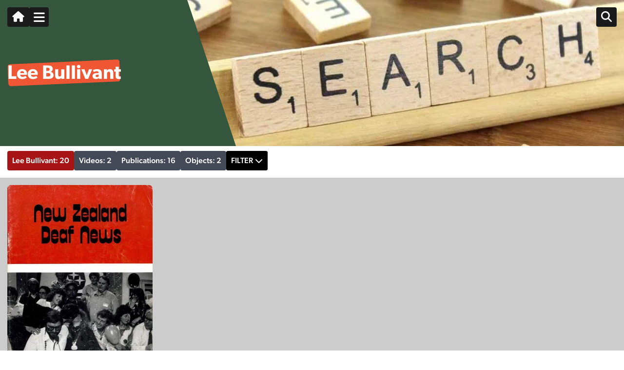

--- FILE ---
content_type: text/css
request_url: https://ka-p.fontawesome.com/assets/0373392e3d/16781161/kit.css?token=0373392e3d
body_size: 8724
content:
@charset "utf-8";.fak.fa-nzsl,.fa-kit.fa-nzsl{--fa:"î€€";--fa--fa:"î€€î€€"}.fak.fa-nzsl-play,.fa-kit.fa-nzsl-play{--fa:"î€";--fa--fa:"î€î€"}.fak,.fa-kit{-webkit-font-smoothing:antialiased;-moz-osx-font-smoothing:grayscale;display:var(--fa-display,inline-block);font-variant:normal;text-rendering:auto;font-family:Font Awesome Kit;font-style:normal;font-weight:400;line-height:1}.fak:before,.fa-kit:before{content:var(--fa)}@font-face{font-family:Font Awesome Kit;font-style:normal;font-display:block;src:url([data-uri])format("woff2")}.fa{font-family:var(--fa-style-family,"Font Awesome 6 Pro");font-weight:var(--fa-style,900)}.fas,.fass,.far,.fasr,.fal,.fasl,.fat,.fast,.fad,.fadr,.fadl,.fadt,.fasds,.fasdr,.fasdl,.fasdt,.fab,.fa-solid,.fa-regular,.fa-light,.fa-thin,.fa-brands,.fa-classic,.fa-duotone,.fa-sharp,.fa-sharp-duotone,.fa{-moz-osx-font-smoothing:grayscale;-webkit-font-smoothing:antialiased;display:var(--fa-display,inline-block);font-variant:normal;text-rendering:auto;font-style:normal;line-height:1}.fas:before,.fass:before,.far:before,.fasr:before,.fal:before,.fasl:before,.fat:before,.fast:before,.fad:before,.fadr:before,.fadl:before,.fadt:before,.fasds:before,.fasdr:before,.fasdl:before,.fasdt:before,.fab:before,.fa-solid:before,.fa-regular:before,.fa-light:before,.fa-thin:before,.fa-brands:before,.fa-classic:before,.fa-duotone:before,.fa-sharp:before,.fa-sharp-duotone:before,.fa:before{content:var(--fa)}.fad:after,.fa-duotone.fa-solid:after,.fa-duotone:after,.fadr:after,.fa-duotone.fa-regular:after,.fadl:after,.fa-duotone.fa-light:after,.fadt:after,.fa-duotone.fa-thin:after,.fasds:after,.fa-sharp-duotone.fa-solid:after,.fa-sharp-duotone:after,.fasdr:after,.fa-sharp-duotone.fa-regular:after,.fasdl:after,.fa-sharp-duotone.fa-light:after,.fasdt:after,.fa-sharp-duotone.fa-thin:after{content:var(--fa--fa)}.fa-classic.fa-duotone{font-family:"Font Awesome 6 Duotone"}.fass,.fa-sharp,.fad,.fa-duotone,.fasds,.fa-sharp-duotone{font-weight:900}.fa-classic,.fas,.fa-solid,.far,.fa-regular,.fal,.fa-light,.fat,.fa-thin{font-family:"Font Awesome 6 Pro"}.fa-duotone,.fad,.fadr,.fadl,.fadt{font-family:"Font Awesome 6 Duotone"}.fa-brands,.fab{font-family:"Font Awesome 6 Brands"}.fa-sharp,.fass,.fasr,.fasl,.fast{font-family:"Font Awesome 6 Sharp"}.fa-sharp-duotone,.fasds,.fasdr,.fasdl,.fasdt{font-family:"Font Awesome 6 Sharp Duotone"}.fa-1x{font-size:1em}.fa-2x{font-size:2em}.fa-3x{font-size:3em}.fa-4x{font-size:4em}.fa-5x{font-size:5em}.fa-6x{font-size:6em}.fa-7x{font-size:7em}.fa-8x{font-size:8em}.fa-9x{font-size:9em}.fa-10x{font-size:10em}.fa-2xs{vertical-align:.225em;font-size:.625em;line-height:.1em}.fa-xs{vertical-align:.125em;font-size:.75em;line-height:.08333em}.fa-sm{vertical-align:.05357em;font-size:.875em;line-height:.07143em}.fa-lg{vertical-align:-.075em;font-size:1.25em;line-height:.05em}.fa-xl{vertical-align:-.125em;font-size:1.5em;line-height:.04167em}.fa-2xl{vertical-align:-.1875em;font-size:2em;line-height:.03125em}.fa-fw{text-align:center;width:1.25em}.fa-ul{margin-left:var(--fa-li-margin,2.5em);padding-left:0;list-style-type:none}.fa-ul>li{position:relative}.fa-li{left:calc(-1*var(--fa-li-width,2em));text-align:center;width:var(--fa-li-width,2em);line-height:inherit;position:absolute}.fa-border{border-color:var(--fa-border-color,#eee);border-radius:var(--fa-border-radius,.1em);border-style:var(--fa-border-style,solid);border-width:var(--fa-border-width,.08em);padding:var(--fa-border-padding,.2em .25em .15em)}.fa-pull-left{float:left;margin-right:var(--fa-pull-margin,.3em)}.fa-pull-right{float:right;margin-left:var(--fa-pull-margin,.3em)}.fa-beat{animation-name:fa-beat;animation-delay:var(--fa-animation-delay,0s);animation-direction:var(--fa-animation-direction,normal);animation-duration:var(--fa-animation-duration,1s);animation-iteration-count:var(--fa-animation-iteration-count,infinite);animation-timing-function:var(--fa-animation-timing,ease-in-out)}.fa-bounce{animation-name:fa-bounce;animation-delay:var(--fa-animation-delay,0s);animation-direction:var(--fa-animation-direction,normal);animation-duration:var(--fa-animation-duration,1s);animation-iteration-count:var(--fa-animation-iteration-count,infinite);animation-timing-function:var(--fa-animation-timing,cubic-bezier(.28,.84,.42,1))}.fa-fade{animation-name:fa-fade;animation-delay:var(--fa-animation-delay,0s);animation-direction:var(--fa-animation-direction,normal);animation-duration:var(--fa-animation-duration,1s);animation-iteration-count:var(--fa-animation-iteration-count,infinite);animation-timing-function:var(--fa-animation-timing,cubic-bezier(.4,0,.6,1))}.fa-beat-fade{animation-name:fa-beat-fade;animation-delay:var(--fa-animation-delay,0s);animation-direction:var(--fa-animation-direction,normal);animation-duration:var(--fa-animation-duration,1s);animation-iteration-count:var(--fa-animation-iteration-count,infinite);animation-timing-function:var(--fa-animation-timing,cubic-bezier(.4,0,.6,1))}.fa-flip{animation-name:fa-flip;animation-delay:var(--fa-animation-delay,0s);animation-direction:var(--fa-animation-direction,normal);animation-duration:var(--fa-animation-duration,1s);animation-iteration-count:var(--fa-animation-iteration-count,infinite);animation-timing-function:var(--fa-animation-timing,ease-in-out)}.fa-shake{animation-name:fa-shake;animation-delay:var(--fa-animation-delay,0s);animation-direction:var(--fa-animation-direction,normal);animation-duration:var(--fa-animation-duration,1s);animation-iteration-count:var(--fa-animation-iteration-count,infinite);animation-timing-function:var(--fa-animation-timing,linear)}.fa-spin{animation-name:fa-spin;animation-delay:var(--fa-animation-delay,0s);animation-direction:var(--fa-animation-direction,normal);animation-duration:var(--fa-animation-duration,2s);animation-iteration-count:var(--fa-animation-iteration-count,infinite);animation-timing-function:var(--fa-animation-timing,linear)}.fa-spin-reverse{--fa-animation-direction:reverse}.fa-pulse,.fa-spin-pulse{animation-name:fa-spin;animation-direction:var(--fa-animation-direction,normal);animation-duration:var(--fa-animation-duration,1s);animation-iteration-count:var(--fa-animation-iteration-count,infinite);animation-timing-function:var(--fa-animation-timing,steps(8))}@media (prefers-reduced-motion:reduce){.fa-beat,.fa-bounce,.fa-fade,.fa-beat-fade,.fa-flip,.fa-pulse,.fa-shake,.fa-spin,.fa-spin-pulse{transition-duration:0s;transition-delay:0s;animation-duration:1ms;animation-iteration-count:1;animation-delay:-1ms}}@keyframes fa-beat{0%,90%{transform:scale(1)}45%{transform:scale(var(--fa-beat-scale,1.25))}}@keyframes fa-bounce{0%{transform:scale(1)translateY(0)}10%{transform:scale(var(--fa-bounce-start-scale-x,1.1),var(--fa-bounce-start-scale-y,.9))translateY(0)}30%{transform:scale(var(--fa-bounce-jump-scale-x,.9),var(--fa-bounce-jump-scale-y,1.1))translateY(var(--fa-bounce-height,-.5em))}50%{transform:scale(var(--fa-bounce-land-scale-x,1.05),var(--fa-bounce-land-scale-y,.95))translateY(0)}57%{transform:scale(1,1)translateY(var(--fa-bounce-rebound,-.125em))}64%{transform:scale(1)translateY(0)}to{transform:scale(1)translateY(0)}}@keyframes fa-fade{50%{opacity:var(--fa-fade-opacity,.4)}}@keyframes fa-beat-fade{0%,to{opacity:var(--fa-beat-fade-opacity,.4);transform:scale(1)}50%{opacity:1;transform:scale(var(--fa-beat-fade-scale,1.125))}}@keyframes fa-flip{50%{transform:rotate3d(var(--fa-flip-x,0),var(--fa-flip-y,1),var(--fa-flip-z,0),var(--fa-flip-angle,-180deg))}}@keyframes fa-shake{0%{transform:rotate(-15deg)}4%{transform:rotate(15deg)}8%,24%{transform:rotate(-18deg)}12%,28%{transform:rotate(18deg)}16%{transform:rotate(-22deg)}20%{transform:rotate(22deg)}32%{transform:rotate(-12deg)}36%{transform:rotate(12deg)}40%,to{transform:rotate(0)}}@keyframes fa-spin{0%{transform:rotate(0)}to{transform:rotate(360deg)}}.fa-rotate-90{transform:rotate(90deg)}.fa-rotate-180{transform:rotate(180deg)}.fa-rotate-270{transform:rotate(270deg)}.fa-flip-horizontal{transform:scaleX(-1)}.fa-flip-vertical{transform:scaleY(-1)}.fa-flip-both,.fa-flip-horizontal.fa-flip-vertical{transform:scale(-1)}.fa-rotate-by{transform:rotate(var(--fa-rotate-angle,0))}.fa-stack{vertical-align:middle;width:2.5em;height:2em;line-height:2em;display:inline-block;position:relative}.fa-stack-1x,.fa-stack-2x{text-align:center;width:100%;z-index:var(--fa-stack-z-index,auto);position:absolute;left:0}.fa-stack-1x{line-height:inherit}.fa-stack-2x{font-size:2em}.fa-inverse{color:var(--fa-inverse,#fff)}.fa-angle-down{--fa:"ï„‡";--fa--fa:"ï„‡ï„‡"}.fa-angle-left{--fa:"ï„„";--fa--fa:"ï„„ï„„"}.fa-angle-up{--fa:"ï„†";--fa--fa:"ï„†ï„†"}.fa-arrow-right{--fa:"ï¡";--fa--fa:"ï¡ï¡"}.fa-bars{--fa:"ïƒ‰";--fa--fa:"ïƒ‰ïƒ‰"}.fa-book{--fa:"ï€­";--fa--fa:"ï€­ï€­"}.fa-chevron-down{--fa:"ï¸";--fa--fa:"ï¸ï¸"}.fa-chevron-right{--fa:"ï”";--fa--fa:"ï”ï”"}.fa-chevron-up{--fa:"ï·";--fa--fa:"ï·ï·"}.fa-circle-play{--fa:"ï…„";--fa--fa:"ï…„ï…„"}.fa-cube{--fa:"ï†²";--fa--fa:"ï†²ï†²"}.fa-drivers-license{--fa:"ï‹‚";--fa--fa:"ï‹‚ï‹‚"}.fa-facebook-square{--fa:"ï‚‚";--fa--fa:"ï‚‚ï‚‚"}.fa-file-alt,.fa-file-lines,.fa-file-text{--fa:"ï…œ";--fa--fa:"ï…œï…œ"}.fa-hands{--fa:"ïŠ§";--fa--fa:"ïŠ§ïŠ§"}.fa-heart{--fa:"ï€„";--fa--fa:"ï€„ï€„"}.fa-home,.fa-home-alt,.fa-home-lg-alt,.fa-house{--fa:"ï€•";--fa--fa:"ï€•ï€•"}.fa-id-card{--fa:"ï‹‚";--fa--fa:"ï‹‚ï‹‚"}.fa-image{--fa:"ï€¾";--fa--fa:"ï€¾ï€¾"}.fa-magnifying-glass{--fa:"ï€‚";--fa--fa:"ï€‚ï€‚"}.fa-navicon{--fa:"ïƒ‰";--fa--fa:"ïƒ‰ïƒ‰"}.fa-people-roof{--fa:"î”·";--fa--fa:"î”·î”·"}.fa-play-circle{--fa:"ï…„";--fa--fa:"ï…„ï…„"}.fa-search{--fa:"ï€‚";--fa--fa:"ï€‚ï€‚"}.fa-sign-language,.fa-signing{--fa:"ïŠ§";--fa--fa:"ïŠ§ïŠ§"}.fa-spinner{--fa:"ï„";--fa--fa:"ï„ï„"}.fa-square-facebook{--fa:"ï‚‚";--fa--fa:"ï‚‚ï‚‚"}.fa-table-cells-large,.fa-th-large{--fa:"ï€‰";--fa--fa:"ï€‰ï€‰"}.fa-video,.fa-video-camera{--fa:"ï€½";--fa--fa:"ï€½ï€½"}.sr-only,.fa-sr-only,.sr-only-focusable:not(:focus),.fa-sr-only-focusable:not(:focus){clip:rect(0,0,0,0);white-space:nowrap;border-width:0;width:1px;height:1px;margin:-1px;padding:0;position:absolute;overflow:hidden}.fas,.fa-solid{font-weight:900}.fab,.fa-brands{font-weight:400}@font-face{font-family:"Font Awesome 6 Pro";font-weight:900;font-style:normal;font-display:block;src:url([data-uri])format("woff2")}@font-face{font-family:"Font Awesome 6 Brands";font-weight:400;font-style:normal;font-display:block;src:url([data-uri])format("woff2")}